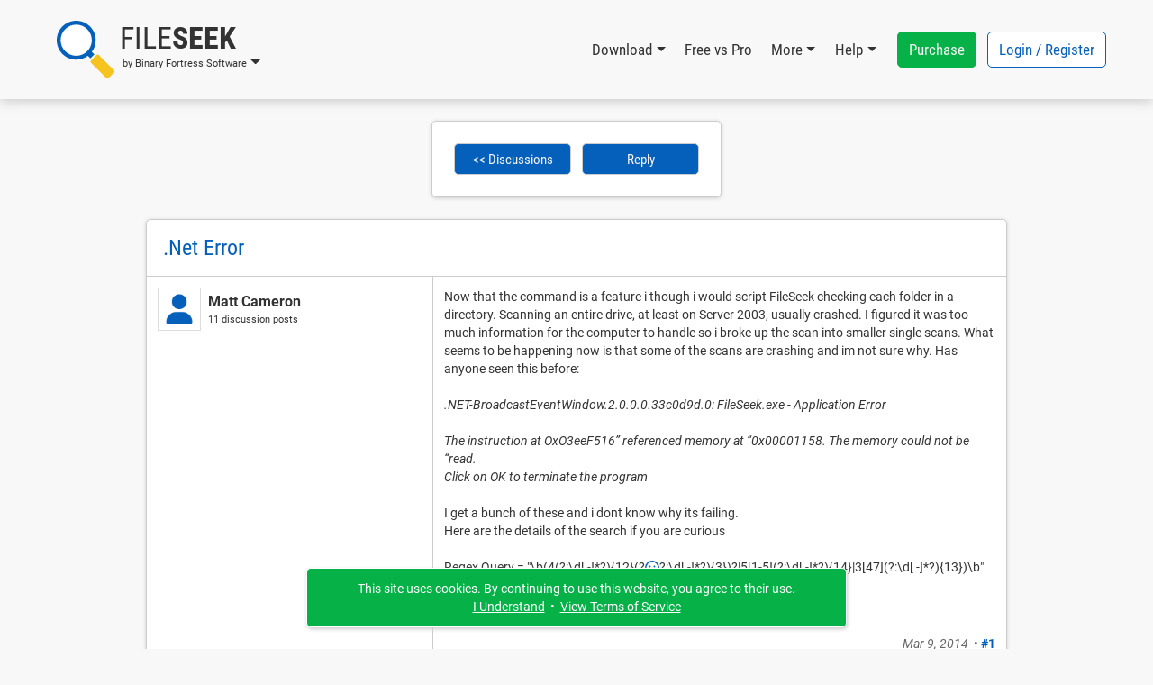

--- FILE ---
content_type: text/html; charset=UTF-8
request_url: https://www.fileseek.ca/Discussions/View/net-error/?ID=fbe8d6b4-aa6f-4d31-9cdd-ad3c948b9822
body_size: 19616
content:
<!DOCTYPE html>

<html lang="EN" xml:lang="EN" xmlns="http://www.w3.org/1999/xhtml">

<head>
    <meta http-equiv="Content-Type" content="text/html; charset=UTF-8" />
    <meta http-equiv="X-UA-Compatible" content="IE=edge" />
    <meta name="theme-color" content="#0460ba" />
    <meta name="color-scheme" content="light dark" />
    <meta name="misapplication-TileColor" content="#0460ba" />
    <meta name="viewport" content="width=device-width, height=device-height, initial-scale=1, user-scalable=yes, minimum-scale=0.25, maximum-scale=10" />
    <link rel="icon" href="/favicon.ico" type="image/x-icon" />
    <link rel="shortcut icon" href="/favicon.ico" type="image/x-icon" />
    <link rel="manifest" href="/manifest.json" />
    <link rel="apple-touch-icon" href="https://www.binaryfortress.com/MediaCommon/Products/256/FileSeek.light.png" />

    <title>.Net Error &bull; Discussions &bull; FileSeek by Binary Fortress Software</title>

    <link rel="alternate" type="application/rss+xml" title="Binary Fortress News" href="https://feeds.feedburner.com/BinaryFortressSoftware/" />
    <!-- JS1 -->
    <script src="/MediaCommon/jQuery/jquery.js?rev=2026-01-30-21-11-20260130164649" type="text/javascript"></script>
    <script src="/MediaCommon/Vue/vue.min.js?rev=2026-01-30-21-11-20260130164649" type="text/javascript"></script>
    <script src="/MediaCommon/Vue/vuedraggable.umd.min.js?rev=2026-01-30-21-11-20260130164649" type="text/javascript"></script>
    <script src="/MediaCommon/Generated/bfs.common.min.js?rev=2026-01-30-21-11-20260130164649" type="text/javascript"></script>
    <script src="/MediaCommon/Bootstrap/bootstrap.bundle.min.js?rev=2026-01-30-21-11-20260130164649" type="text/javascript"></script>
    <script src="/MediaCommon/Sentry/bundle.min.js" crossorigin="anonymous" type="text/javascript"></script>

    <!-- JS2 -->
    <script src="/MediaCommon/Generated-shoelace/shoelace.custom.js?rev=2026-01-30-21-11-20260130164649" type="text/javascript"></script>
    <script type="text/javascript">function preloadImage(src) { var img = new Image(); img.src = src; }</script>
    <script src="/MediaCommon/jQuery/draggable.js?rev=2026-01-30-21-11-20260130164649" type="text/javascript"></script>

    <!-- CSS2 -->
    <link rel="stylesheet" type="text/css" href="/MediaCommon/Generated-shoelace/shoelace.dark.css" />
    <link rel="stylesheet" type="text/css" href="/MediaCommon/Generated-shoelace/shoelace.light.css" />
    <link rel="stylesheet" type="text/css" href="/MediaCommon/Generated/BFS.min.css?rev=2026-01-30-21-11-20260130164649" />

    <!-- HeaderMisc -->
    
    <!-- Google Authentication -->
    <script src="https://accounts.google.com/gsi/client" async defer></script>
    <meta name="description" content="FileSeek is an easy-to-use file search app that includes advanced functionality for power users! Search through files using simple queries or regular expressions. You can even sync your search settings between computers." />
    <!-- X -->
    <meta name="twitter:card" content="photo" />
    <meta name="twitter:url" content="https://www.fileseek.ca/Discussions/View/net-error/?ID=fbe8d6b4-aa6f-4d31-9cdd-ad3c948b9822" />
    <meta name="twitter:title" content="FileSeek" />
    <meta name="twitter:description" content="FileSeek is an easy-to-use file search app that includes advanced functionality for power users! Search through files using simple queries or regular expressions. You can even sync your search settings between computers." />
    <meta name="twitter:image" content="https://www.binaryfortress.com/MediaCommon/Products/256/FileSeek.light.png" />
    <meta name="twitter:image:width" content="256" />
    <meta name="twitter:image:height" content="256" />

</head>
<body data-theme="light" class="" >
<!-- Fade / Loading -->
<div id="bfFadeContents">
    <div id="bfLoadingSpinner"><img src="https://www.fileseek.ca/MediaCommon/SVGs/Animated/LoadingSpinnerWhite.svg" style="box-sizing:border-box;position:relative;overflow:hidden;vertical-align:middle;width:256px;height:256px;" /></div>
</div>

<!-- Toast Notifications -->
<sl-alert id="toastGeneral" variant="primary" duration="7000" closable><sl-icon slot="icon" src="https://www.fileseek.ca/MediaCommon/SVGs/FontAwesome/circle-info.blue.svg" style="font-size:24px;"></sl-icon><div id="toastGeneralMessage"></div></sl-alert>
<sl-alert id="toastSuccess" variant="success" duration="7000" closable><sl-icon slot="icon" src="https://www.fileseek.ca/MediaCommon/SVGs/FontAwesome/circle-check.green.svg" style="font-size:24px;"></sl-icon><div id="toastSuccessMessage"></div></sl-alert>
<sl-alert id="toastWarning" variant="warning" duration="7000" closable><sl-icon slot="icon" src="https://www.fileseek.ca/MediaCommon/SVGs/FontAwesome/triangle-exclamation.yellow.svg" style="font-size:24px;"></sl-icon><div id="toastWarningMessage"></div></sl-alert>
<sl-alert id="toastError" variant="danger" duration="7000" closable><sl-icon slot="icon" src="https://www.fileseek.ca/MediaCommon/SVGs/FontAwesome/square-exclamation.red.svg" style="font-size:24px;"></sl-icon><div id="toastErrorMessage"></div></sl-alert>

<!-- Ajax Loading -->
<div id="masterAjaxLoading"><img src="https://www.fileseek.ca/MediaCommon/SVGs/Animated/LoadingSpinner.svg" alt="Processing Ajax..." style="box-sizing:border-box;position:relative;overflow:hidden;vertical-align:middle;width:16px;height:16px;" HelpButtonData="Processing Ajax..." HelpButtonDataAlign="BelowMiddle" /></div>

<!-- Dialogs Ajax -->
<div id="bfDialogsAjax"></div>
<!-- Dialogs Ajax End -->
<!-- Dialogs Content -->
<div id="DialogWrapper"><div id="bfDialogMessage" class="bfDialogJS" style="width:auto;min-width:400px;max-width:600px"><div class="bfDialogDragJS"></div><div id=""><a name="dialogmessage" style="width:0; height:0;"></a><h2 class="TableTitle TableTitleDialog"><div class="TableTitleText">Title</div><div class="TitleButtons"></div><div HelpButtonData="Close Dialog" HelpButtonDataAlign="BelowMiddle" class="TableTitleButton bfDialogCloseJS"><a href="#" onclick="return bfs.dialog.closeDialog('bfDialogMessage');"><img src="https://www.fileseek.ca/MediaCommon/SVGs/FontAwesome/circle-xmark.blue.svg" style="box-sizing:border-box;position:relative;overflow:hidden;vertical-align:middle;width:24px;height:24px;" /></a></div></h2><div class="TableTitleContent table-responsive"><div class="bfDialogInnerJS bfDialogInnerWithButtonsJS"><div class="bfDialogInnerText bfDialogTextFrame">Message</div>
</div>
</div></div><div class="bfDialogBottomButtonsJS"><a href="" id="btnMessageOK" onclick="return bfs.dialog.closeWrappingDialog(this);" class="ControlButton ButtonGreen">OK</a></div></div>
<div id="bfDialogMessageConfirm" class="bfDialogJS" style="width:auto;min-width:400px;max-width:600px"><div class="bfDialogDragJS"></div><div id=""><a name="dialogmessageconfirm" style="width:0; height:0;"></a><h2 class="TableTitle TableTitleDialog"><div class="TableTitleText">Confirm</div><div class="TitleButtons"></div><div HelpButtonData="Close Dialog" HelpButtonDataAlign="BelowMiddle" class="TableTitleButton bfDialogCloseJS"><a href="#" onclick="return bfs.dialog.closeDialog('bfDialogMessageConfirm');"><img src="https://www.fileseek.ca/MediaCommon/SVGs/FontAwesome/circle-xmark.blue.svg" style="box-sizing:border-box;position:relative;overflow:hidden;vertical-align:middle;width:24px;height:24px;" /></a></div></h2><div class="TableTitleContent table-responsive"><div class="bfDialogInnerJS bfDialogInnerWithButtonsJS"><div class="bfDialogInnerText bfDialogTextFrame"></div>
</div>
</div></div><div class="bfDialogBottomButtonsJS"><a href="" id="btnConfirmNo" onclick="return false;" class="ControlButton">No</a><a href="" id="btnConfirmYes" onclick="return false;" class="ControlButton ButtonGreen GapLeft">Yes</a></div></div>
<div id="bfDialogMessageConfirmWarning" class="bfDialogJS" style="width:auto;min-width:400px;max-width:600px"><div class="bfDialogDragJS"></div><div id=""><a name="dialogmessageconfirmwarning" style="width:0; height:0;"></a><h2 class="TableTitle TableTitleDialog"><div class="TableTitleText">Confirm</div><div class="TitleButtons"></div><div HelpButtonData="Close Dialog" HelpButtonDataAlign="BelowMiddle" class="TableTitleButton bfDialogCloseJS"><a href="#" onclick="return bfs.dialog.closeDialog('bfDialogMessageConfirmWarning');"><img src="https://www.fileseek.ca/MediaCommon/SVGs/FontAwesome/circle-xmark.blue.svg" style="box-sizing:border-box;position:relative;overflow:hidden;vertical-align:middle;width:24px;height:24px;" /></a></div></h2><div class="TableTitleContent table-responsive"><div class="bfDialogInnerJS bfDialogInnerWithButtonsJS"><div class="bfDialogInnerText bfDialogTextFrame"></div>
</div>
</div></div><div class="bfDialogBottomButtonsJS"><a href="" id="btnConfirmWarningNo" onclick="return false;" class="ControlButton">Cancel</a><a href="" id="btnConfirmWarningYes" onclick="return false;" class="ControlButton ButtonYellow GapLeft">Confirm</a></div></div>
<div id="bfDialogMessageConfirmDelete" class="bfDialogJS" style="width:auto;min-width:400px;max-width:600px"><div class="bfDialogDragJS"></div><div id=""><a name="dialogmessageconfirmdelete" style="width:0; height:0;"></a><h2 class="TableTitle TableTitleDialog"><div class="TableTitleText">Confirm</div><div class="TitleButtons"></div><div HelpButtonData="Close Dialog" HelpButtonDataAlign="BelowMiddle" class="TableTitleButton bfDialogCloseJS"><a href="#" onclick="return bfs.dialog.closeDialog('bfDialogMessageConfirmDelete');"><img src="https://www.fileseek.ca/MediaCommon/SVGs/FontAwesome/circle-xmark.blue.svg" style="box-sizing:border-box;position:relative;overflow:hidden;vertical-align:middle;width:24px;height:24px;" /></a></div></h2><div class="TableTitleContent table-responsive"><div class="bfDialogInnerJS bfDialogInnerWithButtonsJS"><div class="bfDialogInnerText bfDialogTextFrame"></div>
</div>
</div></div><div class="bfDialogBottomButtonsJS"><a href="" id="btnConfirmDeleteNo" onclick="return false;" class="ControlButton">Cancel</a><a href="" id="btnConfirmDeleteYes" onclick="return false;" class="ControlButton ButtonRed GapLeft">Delete</a></div></div>
<div id="bfDialogMessageConfirmDeleteWithCheckbox" class="bfDialogJS" style="width:auto;min-width:400px;max-width:600px"><div class="bfDialogDragJS"></div><div id=""><a name="confirm" style="width:0; height:0;"></a><h2 class="TableTitle TableTitleDialog"><div class="TableTitleText">Confirm</div><div class="TitleButtons"></div><div HelpButtonData="Close Dialog" HelpButtonDataAlign="BelowMiddle" class="TableTitleButton bfDialogCloseJS"><a href="#" onclick="return bfs.dialog.closeDialog('bfDialogMessageConfirmDeleteWithCheckbox');"><img src="https://www.fileseek.ca/MediaCommon/SVGs/FontAwesome/circle-xmark.blue.svg" style="box-sizing:border-box;position:relative;overflow:hidden;vertical-align:middle;width:24px;height:24px;" /></a></div></h2><div class="TableTitleContent table-responsive"><form class="bfDialogInnerJS bfDialogInnerWithButtonsJS" onsubmit="if($('#frmbfDialogMessageConfirmDeleteWithCheckbox')[0].checkValidity()){bfs.loading.show()};" id="frmbfDialogMessageConfirmDeleteWithCheckbox" name="frmbfDialogMessageConfirmDeleteWithCheckbox" method="post" enctype="multipart/form-data" action="#" accept-charset="UTF-8" >
<input type="hidden" name="FormSubmitfrmbfDialogMessageConfirmDeleteWithCheckbox" id="FormSubmitfrmbfDialogMessageConfirmDeleteWithCheckbox" value="1" />

<div class="row">
<div id="" class="col-md-12 BoxWrap"><div class="Box table-responsive"><div class="TableTitleContent table-responsive"><div class="TableBody container-fluid"><div class="row RowWhiteNoHover"><div class="col-md-12 TableCell text-start ConfirmPromptMessage">Are you sure you want to delete this item?</div></div><div class="row RowWhiteNoHover"><div class="col-md-12 TableCell text-start"><label name="chkfrmbfDialogMessageConfirmDeleteWithCheckboxDeleteOptionLabel" id="chkfrmbfDialogMessageConfirmDeleteWithCheckboxDeleteOptionLabel" class="BFCheckBox"><input type="checkbox" name="chkfrmbfDialogMessageConfirmDeleteWithCheckboxDeleteOption" value="1" id="chkfrmbfDialogMessageConfirmDeleteWithCheckboxDeleteOption"><div class="BFCheckBoxIndicator" style="margin-right:3px"></div><div class="BFCheckBoxText">Confirm</div></label></div></div></div></div></div></div></div>
<div class="bfDialogBottomButtonsJS">
<a href="#" onclick="return bfs.dialog.closeWrappingDialog(this, function(){});" class="ControlButton GapLeft">Cancel</a><input type="submit" name="btnfrmbfDialogMessageConfirmDeleteWithCheckboxDelete" value="Delete" id="btnUpdate019c14bb51067227badeb61f3af2f5eb" class="ControlButton ButtonRed GapLeft">
</div>
</form>

</div></div></div>
<div id="bfDialogMessageConfirmDeleteWithRadios" class="bfDialogJS" style="width:auto;min-width:400px;max-width:600px"><div class="bfDialogDragJS"></div><div id=""><a name="confirm" style="width:0; height:0;"></a><h2 class="TableTitle TableTitleDialog"><div class="TableTitleText">Confirm</div><div class="TitleButtons"></div><div HelpButtonData="Close Dialog" HelpButtonDataAlign="BelowMiddle" class="TableTitleButton bfDialogCloseJS"><a href="#" onclick="return bfs.dialog.closeDialog('bfDialogMessageConfirmDeleteWithRadios');"><img src="https://www.fileseek.ca/MediaCommon/SVGs/FontAwesome/circle-xmark.blue.svg" style="box-sizing:border-box;position:relative;overflow:hidden;vertical-align:middle;width:24px;height:24px;" /></a></div></h2><div class="TableTitleContent table-responsive"><form class="bfDialogInnerJS bfDialogInnerWithButtonsJS" onsubmit="if($('#frmbfDialogMessageConfirmDeleteWithRadios')[0].checkValidity()){bfs.loading.show()};" id="frmbfDialogMessageConfirmDeleteWithRadios" name="frmbfDialogMessageConfirmDeleteWithRadios" method="post" enctype="multipart/form-data" action="#" accept-charset="UTF-8" >
<input type="hidden" name="FormSubmitfrmbfDialogMessageConfirmDeleteWithRadios" id="FormSubmitfrmbfDialogMessageConfirmDeleteWithRadios" value="1" />

<div class="row">
<div id="" class="col-md-12 BoxWrap"><div class="Box table-responsive"><div class="TableTitleContent table-responsive"><div class="TableBody container-fluid"><div class="row RowWhiteNoHover"><div class="col-md-12 TableCell text-start ConfirmPromptMessage">Are you sure you want to delete this item?</div></div><div class="row DeleteRadioA RowWhiteNoHover"><div class="col-md-12 TableCell text-start"><label for="radfrmbfDialogMessageConfirmDeleteWithRadiosOptionA" class="BFRadioButton"><input type="radio" id="radfrmbfDialogMessageConfirmDeleteWithRadiosOptionA" name="radfrmbfDialogMessageConfirmDeleteWithRadiosOptionRadio" value="OptionA" checked=""><span class="BFRadioButtonText">Placeholder</span><span class="BFRadioButtonCheck"></span></label></div></div><div class="row DeleteRadioB RowWhiteNoHover"><div class="col-md-12 TableCell text-start"><label for="radfrmbfDialogMessageConfirmDeleteWithRadiosOptionB" class="BFRadioButton"><input type="radio" id="radfrmbfDialogMessageConfirmDeleteWithRadiosOptionB" name="radfrmbfDialogMessageConfirmDeleteWithRadiosOptionRadio" value="OptionB" checked=""><span class="BFRadioButtonText">Placeholder</span><span class="BFRadioButtonCheck"></span></label></div></div></div></div></div></div></div>
<div class="bfDialogBottomButtonsJS">
<a href="#" onclick="return bfs.dialog.closeWrappingDialog(this, function(){});" class="ControlButton GapLeft">Cancel</a><input type="submit" name="btnfrmbfDialogMessageConfirmDeleteWithRadiosDelete" value="Delete" id="btnUpdate019c14bb5106744e908a1f56df20bf06" class="ControlButton ButtonRed GapLeft">
</div>
</form>

</div></div></div>
<div id="bfDialogMessageConfirmWarningWithRadios" class="bfDialogJS" style="width:auto;min-width:400px;max-width:600px"><div class="bfDialogDragJS"></div><div id=""><a name="confirm" style="width:0; height:0;"></a><h2 class="TableTitle TableTitleDialog"><div class="TableTitleText">Confirm</div><div class="TitleButtons"></div><div HelpButtonData="Close Dialog" HelpButtonDataAlign="BelowMiddle" class="TableTitleButton bfDialogCloseJS"><a href="#" onclick="return bfs.dialog.closeDialog('bfDialogMessageConfirmWarningWithRadios');"><img src="https://www.fileseek.ca/MediaCommon/SVGs/FontAwesome/circle-xmark.blue.svg" style="box-sizing:border-box;position:relative;overflow:hidden;vertical-align:middle;width:24px;height:24px;" /></a></div></h2><div class="TableTitleContent table-responsive"><form class="bfDialogInnerJS bfDialogInnerWithButtonsJS" onsubmit="if($('#frmbfDialogMessageConfirmWarningWithRadios')[0].checkValidity()){bfs.loading.show()};" id="frmbfDialogMessageConfirmWarningWithRadios" name="frmbfDialogMessageConfirmWarningWithRadios" method="post" enctype="multipart/form-data" action="#" accept-charset="UTF-8" >
<input type="hidden" name="FormSubmitfrmbfDialogMessageConfirmWarningWithRadios" id="FormSubmitfrmbfDialogMessageConfirmWarningWithRadios" value="1" />

<div class="row">
<div id="" class="col-md-12 BoxWrap"><div class="Box table-responsive"><div class="TableTitleContent table-responsive"><div class="TableBody container-fluid"><div class="row RowWhiteNoHover"><div class="col-md-12 TableCell text-start ConfirmPromptMessage">Are you sure?</div></div><div class="row DeleteRadioA RowWhiteNoHover"><div class="col-md-12 TableCell text-start"><label for="radfrmbfDialogMessageConfirmWarningWithRadiosOptionA" class="BFRadioButton"><input type="radio" id="radfrmbfDialogMessageConfirmWarningWithRadiosOptionA" name="radfrmbfDialogMessageConfirmWarningWithRadiosOptionRadio" value="OptionA" checked=""><span class="BFRadioButtonText">Placeholder</span><span class="BFRadioButtonCheck"></span></label></div></div><div class="row DeleteRadioB RowWhiteNoHover"><div class="col-md-12 TableCell text-start"><label for="radfrmbfDialogMessageConfirmWarningWithRadiosOptionB" class="BFRadioButton"><input type="radio" id="radfrmbfDialogMessageConfirmWarningWithRadiosOptionB" name="radfrmbfDialogMessageConfirmWarningWithRadiosOptionRadio" value="OptionB" checked=""><span class="BFRadioButtonText">Placeholder</span><span class="BFRadioButtonCheck"></span></label></div></div></div></div></div></div></div>
<div class="bfDialogBottomButtonsJS">
<a href="#" onclick="return bfs.dialog.closeWrappingDialog(this, function(){});" class="ControlButton GapLeft">Cancel</a><input type="submit" name="btnfrmbfDialogMessageConfirmWarningWithRadiosConfirm" value="Confirm" id="btnUpdate019c14bb5106700d901e40cd320139fa" class="ControlButton ButtonYellow GapLeft">
</div>
</form>

</div></div></div></div>
<!-- Dialogs Content End -->
<div id="PageWrap" class="JustifyCenter NarrowWidth">
<header>
<nav id="HeaderNav" class="navbar navbar-expand-lg"><div class="container-lg"><div class="nav-item dropdown navbar-nav NavProduct"><a href="#" id="navFileSeekbyBinaryFortressSoftware" data-bs-auto-close="false" data-bs-toggle="dropdown" aria-expanded="false" role="button" class="nav-link dropdown-toggle"><img src="https://www.fileseek.ca/MediaCommon/SVGs/FileSeek/Logo.light.svg" class="NavProductLogo" alt="FileSeek: Lightning Fast File Search" style="box-sizing:border-box;position:relative;overflow:hidden;vertical-align:middle;width:64px;height:64px;" HelpButtonData="&lt;span class=&quot;skiptranslate&quot;&gt;FileSeek: Lightning Fast File Search&lt;/span&gt;" HelpButtonDataAlign="BelowMiddle" /><div class="NavProductName"><div class="NavProductNameTop"><span class="ProductNamePart1 skiptranslate">File</span><span class="ProductNamePart2 skiptranslate">Seek</span></div><div class="NavProductNameBottom skiptranslate">by Binary Fortress Software</div></div></a><ul aria-labelledby="navFileSeekbyBinaryFortressSoftware" class="dropdown-menu"><li><a href="https://www.fileseek.ca" HelpButtonData="FileSeek is an easy-to-use file search app that includes advanced functionality for power users! Search through files using simple queries or regular expressions. You can even sync your search settings between computers." HelpButtonDataAlign="BelowMiddle" class="dropdown-item"><img src="https://www.binaryfortress.com/MediaCommon/Products/16/FileSeek.light.png" alt="FileSeek: Lightning Fast File Search" style="box-sizing:border-box;position:relative;overflow:hidden;margin-right:3px;vertical-align:middle;width:16px;height:16px;" HelpButtonData="&lt;span class=&quot;skiptranslate&quot;&gt;FileSeek: Lightning Fast File Search&lt;/span&gt;" HelpButtonDataAlign="BelowMiddle" /><span class="skiptranslate">FileSeek Home</span></a></li><li><a href="https://www.binaryfortress.com" HelpButtonData="At Binary Fortress our goal is to make apps that make your life easier. From multi-monitor enhancements, to helping you deal with email notifications we have everything you need to streamline your day." HelpButtonDataAlign="BelowMiddle" class="dropdown-item"><img src="https://www.binaryfortress.com/MediaCommon/Products/16/BinaryFortress.light.png" alt="Binary Fortress Software: Apps to Make Life Easier" style="box-sizing:border-box;position:relative;overflow:hidden;margin-right:3px;vertical-align:middle;width:16px;height:16px;" HelpButtonData="&lt;span class=&quot;skiptranslate&quot;&gt;Binary Fortress Software: Apps to Make Life Easier&lt;/span&gt;" HelpButtonDataAlign="BelowMiddle" /><span class="skiptranslate">Binary Fortress Software</span></a></li><li class="dropdown-divider"></li><li><a href="https://www.checkcentral.cc" HelpButtonData="Say goodbye to manually reviewing your email notifications! CheckCentral monitors your notifications for you, and will let you know when something needs your attention." HelpButtonDataAlign="BelowMiddle" class="dropdown-item"><img src="https://www.binaryfortress.com/MediaCommon/Products/16/CheckCentral.light.png" alt="CheckCentral: A Smarter Way to Monitor Your Backups &amp; More" style="box-sizing:border-box;position:relative;overflow:hidden;margin-right:3px;vertical-align:middle;width:16px;height:16px;" HelpButtonData="&lt;span class=&quot;skiptranslate&quot;&gt;CheckCentral: A Smarter Way to Monitor Your Backups &amp; More&lt;/span&gt;" HelpButtonDataAlign="BelowMiddle" /><span class="skiptranslate">CheckCentral</span></a></li><li><a href="https://www.clipboardfusion.com" HelpButtonData="ClipboardFusion makes it easy to remove clipboard text formatting, replace clipboard text or run powerful macros on your clipboard contents! You can even sync your clipboard with other computers and mobile devices." HelpButtonDataAlign="BelowMiddle" class="dropdown-item"><img src="https://www.binaryfortress.com/MediaCommon/Products/16/ClipboardFusion.light.png" alt="ClipboardFusion: Supercharge Your Clipboard" style="box-sizing:border-box;position:relative;overflow:hidden;margin-right:3px;vertical-align:middle;width:16px;height:16px;" HelpButtonData="&lt;span class=&quot;skiptranslate&quot;&gt;ClipboardFusion: Supercharge Your Clipboard&lt;/span&gt;" HelpButtonDataAlign="BelowMiddle" /><span class="skiptranslate">ClipboardFusion</span></a></li><li><a href="https://cloud.show" HelpButtonData="Turn any screen into a digital sign in minutes with CloudShow. Trusted by businesses worldwide, see how CloudShow can help your business today." HelpButtonDataAlign="BelowMiddle" class="dropdown-item"><img src="https://www.binaryfortress.com/MediaCommon/Products/16/CloudShow.light.png" alt="CloudShow: Digital Signage Made Easy" style="box-sizing:border-box;position:relative;overflow:hidden;margin-right:3px;vertical-align:middle;width:16px;height:16px;" HelpButtonData="&lt;span class=&quot;skiptranslate&quot;&gt;CloudShow: Digital Signage Made Easy&lt;/span&gt;" HelpButtonDataAlign="BelowMiddle" /><span class="skiptranslate">CloudShow</span></a></li><li><a href="https://cloud.show/Manager/" HelpButtonData="Digital Signage Made Easy" HelpButtonDataAlign="BelowMiddle" class="dropdown-item"><img src="https://www.binaryfortress.com/MediaCommon/Products/16/CloudShowManager.light.png" alt="CloudShow Manager: Digital Signage Made Easy" style="box-sizing:border-box;position:relative;overflow:hidden;margin-right:3px;vertical-align:middle;width:16px;height:16px;" HelpButtonData="&lt;span class=&quot;skiptranslate&quot;&gt;CloudShow Manager: Digital Signage Made Easy&lt;/span&gt;" HelpButtonDataAlign="BelowMiddle" /><span class="skiptranslate">CloudShow Manager</span></a></li><li><a href="https://www.displayfusion.com" HelpButtonData="DisplayFusion will make your multi-monitor life much easier! With powerful features like Multi-Monitor Taskbars, TitleBar Buttons and fully customizable HotKeys, DisplayFusion will make managing your multiple monitors easy." HelpButtonDataAlign="BelowMiddle" class="dropdown-item"><img src="https://www.binaryfortress.com/MediaCommon/Products/16/DisplayFusion.light.png" alt="DisplayFusion: Multiple Monitors Made Easy" style="box-sizing:border-box;position:relative;overflow:hidden;margin-right:3px;vertical-align:middle;width:16px;height:16px;" HelpButtonData="&lt;span class=&quot;skiptranslate&quot;&gt;DisplayFusion: Multiple Monitors Made Easy&lt;/span&gt;" HelpButtonDataAlign="BelowMiddle" /><span class="skiptranslate">DisplayFusion</span></a></li><li><a href="https://www.fileseek.ca" HelpButtonData="FileSeek is an easy-to-use file search app that includes advanced functionality for power users! Search through files using simple queries or regular expressions. You can even sync your search settings between computers." HelpButtonDataAlign="BelowMiddle" class="dropdown-item"><img src="https://www.binaryfortress.com/MediaCommon/Products/16/FileSeek.light.png" alt="FileSeek: Lightning Fast File Search" style="box-sizing:border-box;position:relative;overflow:hidden;margin-right:3px;vertical-align:middle;width:16px;height:16px;" HelpButtonData="&lt;span class=&quot;skiptranslate&quot;&gt;FileSeek: Lightning Fast File Search&lt;/span&gt;" HelpButtonDataAlign="BelowMiddle" /><span class="skiptranslate">FileSeek</span></a></li><li><a href="https://www.logfusion.ca" HelpButtonData="LogFusion is a powerful realtime log monitoring application designed for system administrators and developers! Use custom highlighting rules, filtering and more. You can even sync your LogFusion settings between computers." HelpButtonDataAlign="BelowMiddle" class="dropdown-item"><img src="https://www.binaryfortress.com/MediaCommon/Products/16/LogFusion.light.png" alt="LogFusion: Real-Time Log Monitoring Made Easy" style="box-sizing:border-box;position:relative;overflow:hidden;margin-right:3px;vertical-align:middle;width:16px;height:16px;" HelpButtonData="&lt;span class=&quot;skiptranslate&quot;&gt;LogFusion: Real-Time Log Monitoring Made Easy&lt;/span&gt;" HelpButtonDataAlign="BelowMiddle" /><span class="skiptranslate">LogFusion</span></a></li><li><a href="https://www.traystatus.com" HelpButtonData="TrayStatus shows you the status of keyboard keys like Caps Lock, Num Lock, Scroll Lock, Alt, Ctrl, and more, right in your system tray." HelpButtonDataAlign="BelowMiddle" class="dropdown-item"><img src="https://www.binaryfortress.com/MediaCommon/Products/16/TrayStatus.light.png" alt="TrayStatus: Caps Lock, Num Lock, Scroll Lock, and more in your Tray" style="box-sizing:border-box;position:relative;overflow:hidden;margin-right:3px;vertical-align:middle;width:16px;height:16px;" HelpButtonData="&lt;span class=&quot;skiptranslate&quot;&gt;TrayStatus: Caps Lock, Num Lock, Scroll Lock, and more in your Tray&lt;/span&gt;" HelpButtonDataAlign="BelowMiddle" /><span class="skiptranslate">TrayStatus</span></a></li><li><a href="https://www.voicebot.net" HelpButtonData="VoiceBot lets you take command with your voice! Say commands out loud to send actions to your games and applications. Use your voice to type keyboard shortcuts, click and move your mouse, and execute macros and scripts." HelpButtonDataAlign="BelowMiddle" class="dropdown-item"><img src="https://www.binaryfortress.com/MediaCommon/Products/16/VoiceBot.light.png" alt="VoiceBot: Voice Powered Game Control" style="box-sizing:border-box;position:relative;overflow:hidden;margin-right:3px;vertical-align:middle;width:16px;height:16px;" HelpButtonData="&lt;span class=&quot;skiptranslate&quot;&gt;VoiceBot: Voice Powered Game Control&lt;/span&gt;" HelpButtonDataAlign="BelowMiddle" /><span class="skiptranslate">VoiceBot</span></a></li><li><a href="https://www.wallpaperfusion.com" HelpButtonData="The best multi-monitor and Eyefinity wallpaper images, all in one place! Thousands of hand-picked images, ready for your mobile device or multi-monitor computer." HelpButtonDataAlign="BelowMiddle" class="dropdown-item"><img src="https://www.binaryfortress.com/MediaCommon/Products/16/WallpaperFusion.light.png" alt="WallpaperFusion: The Best Multi-Monitor and Eyefinity Wallpaper Images" style="box-sizing:border-box;position:relative;overflow:hidden;margin-right:3px;vertical-align:middle;width:16px;height:16px;" HelpButtonData="&lt;span class=&quot;skiptranslate&quot;&gt;WallpaperFusion: The Best Multi-Monitor and Eyefinity Wallpaper Images&lt;/span&gt;" HelpButtonDataAlign="BelowMiddle" /><span class="skiptranslate">WallpaperFusion</span></a></li><li class="dropdown-divider"></li><li><a href="https://www.binaryfortress.com/HashTools/" HelpButtonData="HashTools computes and checks hashes with just one click! Supports CRC32, MD5, SHA1, SHA256, SHA384, SHA512 and SFV&#x27;s, as well as integration into the Windows Explorer context menu for one-click access." HelpButtonDataAlign="BelowMiddle" class="dropdown-item"><img src="https://www.binaryfortress.com/MediaCommon/Products/16/HashTools.light.png" alt="HashTools: Compute and Check Hashes with One Click" style="box-sizing:border-box;position:relative;overflow:hidden;margin-right:3px;vertical-align:middle;width:16px;height:16px;" HelpButtonData="&lt;span class=&quot;skiptranslate&quot;&gt;HashTools: Compute and Check Hashes with One Click&lt;/span&gt;" HelpButtonDataAlign="BelowMiddle" /><span class="skiptranslate">HashTools</span></a></li><li><a href="https://www.binaryfortress.com/NotepadReplacer/" HelpButtonData="Do you use a Notepad alternative, like Notepad&#x2B;&#x2B; or Notepad2? Notepad Replacer will allow you to replace the default Windows version of Notepad with whatever alternative you would like to use." HelpButtonDataAlign="BelowMiddle" class="dropdown-item"><img src="https://www.binaryfortress.com/MediaCommon/Products/16/NotepadReplacer.light.png" alt="Notepad Replacer: Replace Notepad the Easy Way" style="box-sizing:border-box;position:relative;overflow:hidden;margin-right:3px;vertical-align:middle;width:16px;height:16px;" HelpButtonData="&lt;span class=&quot;skiptranslate&quot;&gt;Notepad Replacer: Replace Notepad the Easy Way&lt;/span&gt;" HelpButtonDataAlign="BelowMiddle" /><span class="skiptranslate">Notepad Replacer</span></a></li><li><a href="https://www.binaryfortress.com/ShellSend/" HelpButtonData="Email files quickly and easily from the command line." HelpButtonDataAlign="BelowMiddle" class="dropdown-item"><img src="https://www.binaryfortress.com/MediaCommon/Products/16/ShellSend.light.png" alt="ShellSend: Email Files From the Command Line" style="box-sizing:border-box;position:relative;overflow:hidden;margin-right:3px;vertical-align:middle;width:16px;height:16px;" HelpButtonData="&lt;span class=&quot;skiptranslate&quot;&gt;ShellSend: Email Files From the Command Line&lt;/span&gt;" HelpButtonDataAlign="BelowMiddle" /><span class="skiptranslate">ShellSend</span></a></li><li><a href="https://www.binaryfortress.com/WindowInspector/" HelpButtonData="View the window class, text, properties, and more, simply by moving your mouse cursor over the target window." HelpButtonDataAlign="BelowMiddle" class="dropdown-item"><img src="https://www.binaryfortress.com/MediaCommon/Products/16/WindowInspector.light.png" alt="Window Inspector: Inspect Your Desktop Windows" style="box-sizing:border-box;position:relative;overflow:hidden;margin-right:3px;vertical-align:middle;width:16px;height:16px;" HelpButtonData="&lt;span class=&quot;skiptranslate&quot;&gt;Window Inspector: Inspect Your Desktop Windows&lt;/span&gt;" HelpButtonDataAlign="BelowMiddle" /><span class="skiptranslate">Window Inspector</span></a></li><li class="dropdown-divider"></li><li class="dropdown navbar-nav"><a href="#" id="navnavFileSeekbyBinaryFortressSoftwareOnlineTools" data-bs-auto-close="false" data-bs-toggle="dropdown" aria-expanded="false" role="button" class="dropdown-item dropdown-toggle">Online Tools</a><ul aria-labelledby="navnavFileSeekbyBinaryFortressSoftwareOnlineTools" class="dropdown-menu dropdown-submenu"><li><a href="https://www.binaryfortress.com/Base64Decoder/" HelpButtonData="Decode a Base64 string to either a string or binary file. No app to download, quick and easy online." HelpButtonDataAlign="BelowMiddle" class="dropdown-item"><img src="https://www.binaryfortress.com/MediaCommon/Products/16/Base64Decoder.light.png" alt="Base64 Decoder: Decode a Base64 string to either a string or binary file. No app to download, quick and easy online." style="box-sizing:border-box;position:relative;overflow:hidden;margin-right:3px;vertical-align:middle;width:16px;height:16px;" HelpButtonData="&lt;span class=&quot;skiptranslate&quot;&gt;Base64 Decoder: Decode a Base64 string to either a string or binary file. No app to download, quick and easy online.&lt;/span&gt;" HelpButtonDataAlign="BelowMiddle" /><span class="skiptranslate">Base64 Decoder</span></a></li><li><a href="https://www.binaryfortress.com/Base64Encoder/" HelpButtonData="Encode text or a file to a base64 string. No app to download, quick and easy online." HelpButtonDataAlign="BelowMiddle" class="dropdown-item"><img src="https://www.binaryfortress.com/MediaCommon/Products/16/Base64Encoder.light.png" alt="Base64 Encoder: Encode text or a file to a base64 string. No app to download, quick and easy online." style="box-sizing:border-box;position:relative;overflow:hidden;margin-right:3px;vertical-align:middle;width:16px;height:16px;" HelpButtonData="&lt;span class=&quot;skiptranslate&quot;&gt;Base64 Encoder: Encode text or a file to a base64 string. No app to download, quick and easy online.&lt;/span&gt;" HelpButtonDataAlign="BelowMiddle" /><span class="skiptranslate">Base64 Encoder</span></a></li><li><a href="https://www.binaryfortress.com/HtmlDecode/" HelpButtonData="HTML decode a string. No app to download, quick and easy online." HelpButtonDataAlign="BelowMiddle" class="dropdown-item"><img src="https://www.binaryfortress.com/MediaCommon/Products/16/HtmlDecode.light.png" alt="HTML Decoder: HTML decode a string. No app to download, quick and easy online." style="box-sizing:border-box;position:relative;overflow:hidden;margin-right:3px;vertical-align:middle;width:16px;height:16px;" HelpButtonData="&lt;span class=&quot;skiptranslate&quot;&gt;HTML Decoder: HTML decode a string. No app to download, quick and easy online.&lt;/span&gt;" HelpButtonDataAlign="BelowMiddle" /><span class="skiptranslate">HTML Decoder</span></a></li><li><a href="https://www.binaryfortress.com/HtmlEncode/" HelpButtonData="HTML encode a string. No app to download, quick and easy online." HelpButtonDataAlign="BelowMiddle" class="dropdown-item"><img src="https://www.binaryfortress.com/MediaCommon/Products/16/HtmlEncode.light.png" alt="HTML Encoder: HTML encode a string. No app to download, quick and easy online." style="box-sizing:border-box;position:relative;overflow:hidden;margin-right:3px;vertical-align:middle;width:16px;height:16px;" HelpButtonData="&lt;span class=&quot;skiptranslate&quot;&gt;HTML Encoder: HTML encode a string. No app to download, quick and easy online.&lt;/span&gt;" HelpButtonDataAlign="BelowMiddle" /><span class="skiptranslate">HTML Encoder</span></a></li><li><a href="https://www.binaryfortress.com/JsonPrettyPrint/" HelpButtonData="Format minified JSON into something readable. No app to download, quick and easy online." HelpButtonDataAlign="BelowMiddle" class="dropdown-item"><img src="https://www.binaryfortress.com/MediaCommon/Products/16/JsonPrettyPrint.light.png" alt="JSON Pretty Print: Format minified JSON into something readable. No app to download, quick and easy online." style="box-sizing:border-box;position:relative;overflow:hidden;margin-right:3px;vertical-align:middle;width:16px;height:16px;" HelpButtonData="&lt;span class=&quot;skiptranslate&quot;&gt;JSON Pretty Print: Format minified JSON into something readable. No app to download, quick and easy online.&lt;/span&gt;" HelpButtonDataAlign="BelowMiddle" /><span class="skiptranslate">JSON Pretty Print</span></a></li><li><a href="https://www.binaryfortress.com/JsonToXml/" HelpButtonData="Convert JSON to XML. No app to download, quick and easy online." HelpButtonDataAlign="BelowMiddle" class="dropdown-item"><img src="https://www.binaryfortress.com/MediaCommon/Products/16/JsonToXml.light.png" alt="JSON to XML Converter: Convert JSON to XML. No app to download, quick and easy online." style="box-sizing:border-box;position:relative;overflow:hidden;margin-right:3px;vertical-align:middle;width:16px;height:16px;" HelpButtonData="&lt;span class=&quot;skiptranslate&quot;&gt;JSON to XML Converter: Convert JSON to XML. No app to download, quick and easy online.&lt;/span&gt;" HelpButtonDataAlign="BelowMiddle" /><span class="skiptranslate">JSON to XML Converter</span></a></li><li><a href="https://www.binaryfortress.com/UrlDecode/" HelpButtonData="URL decode a string. No app to download, quick and easy online." HelpButtonDataAlign="BelowMiddle" class="dropdown-item"><img src="https://www.binaryfortress.com/MediaCommon/Products/16/UrlDecode.light.png" alt="URL Decoder: URL decode a string. No app to download, quick and easy online." style="box-sizing:border-box;position:relative;overflow:hidden;margin-right:3px;vertical-align:middle;width:16px;height:16px;" HelpButtonData="&lt;span class=&quot;skiptranslate&quot;&gt;URL Decoder: URL decode a string. No app to download, quick and easy online.&lt;/span&gt;" HelpButtonDataAlign="BelowMiddle" /><span class="skiptranslate">URL Decoder</span></a></li><li><a href="https://www.binaryfortress.com/UrlEncode/" HelpButtonData="URL encode a string. No app to download, quick and easy online." HelpButtonDataAlign="BelowMiddle" class="dropdown-item"><img src="https://www.binaryfortress.com/MediaCommon/Products/16/UrlEncode.light.png" alt="URL Encoder: URL encode a string. No app to download, quick and easy online." style="box-sizing:border-box;position:relative;overflow:hidden;margin-right:3px;vertical-align:middle;width:16px;height:16px;" HelpButtonData="&lt;span class=&quot;skiptranslate&quot;&gt;URL Encoder: URL encode a string. No app to download, quick and easy online.&lt;/span&gt;" HelpButtonDataAlign="BelowMiddle" /><span class="skiptranslate">URL Encoder</span></a></li><li><a href="https://www.binaryfortress.com/XmlPrettyPrint/" HelpButtonData="Format XML into something readable. No app to download, quick and easy online." HelpButtonDataAlign="BelowMiddle" class="dropdown-item"><img src="https://www.binaryfortress.com/MediaCommon/Products/16/XmlPrettyPrint.light.png" alt="XML Pretty Print: Format XML into something readable. No app to download, quick and easy online." style="box-sizing:border-box;position:relative;overflow:hidden;margin-right:3px;vertical-align:middle;width:16px;height:16px;" HelpButtonData="&lt;span class=&quot;skiptranslate&quot;&gt;XML Pretty Print: Format XML into something readable. No app to download, quick and easy online.&lt;/span&gt;" HelpButtonDataAlign="BelowMiddle" /><span class="skiptranslate">XML Pretty Print</span></a></li><li><a href="https://www.binaryfortress.com/XmlToJson/" HelpButtonData="Convert XML to JSON. No app to download, quick and easy online." HelpButtonDataAlign="BelowMiddle" class="dropdown-item"><img src="https://www.binaryfortress.com/MediaCommon/Products/16/XmlToJson.light.png" alt="XML to JSON Converter: Convert XML to JSON. No app to download, quick and easy online." style="box-sizing:border-box;position:relative;overflow:hidden;margin-right:3px;vertical-align:middle;width:16px;height:16px;" HelpButtonData="&lt;span class=&quot;skiptranslate&quot;&gt;XML to JSON Converter: Convert XML to JSON. No app to download, quick and easy online.&lt;/span&gt;" HelpButtonDataAlign="BelowMiddle" /><span class="skiptranslate">XML to JSON Converter</span></a></li></ul></li><li class="dropdown-divider"></li><li><a href="https://www.fileseek.ca/MoreApps/" HelpButtonData="At Binary Fortress our goal is to make apps that make your life easier. From multi-monitor enhancements, to helping you deal with email notifications we have everything you need to streamline your day." HelpButtonDataAlign="BelowMiddle" class="dropdown-item"><img src="https://www.binaryfortress.com/MediaCommon/Products/16/BinaryFortress.light.png" alt="Binary Fortress Software: Apps to Make Life Easier" style="box-sizing:border-box;position:relative;overflow:hidden;margin-right:3px;vertical-align:middle;width:16px;height:16px;" HelpButtonData="&lt;span class=&quot;skiptranslate&quot;&gt;Binary Fortress Software: Apps to Make Life Easier&lt;/span&gt;" HelpButtonDataAlign="BelowMiddle" />View All Binary Fortress Apps</a></li></ul></div>
<button type="button" data-bs-toggle="collapse" data-bs-target="#NavToggle" aria-controls="NavToggle" aria-expanded="false" aria-label="Toggle Navigation" class="navbar-toggler"><img src="https://www.fileseek.ca/MediaCommon/SVGs/FontAwesome/bars.blue.svg" alt="Navigation" style="box-sizing:border-box;position:relative;overflow:hidden;vertical-align:middle;width:24px;height:24px;" HelpButtonData="Navigation" HelpButtonDataAlign="BelowMiddle" /></button>
<div class="navbar-collapse collapse justify-content-end" id="NavToggle">
<div class="nav-item dropdown navbar-nav"><a href="#" id="navDownload" data-bs-auto-close="false" data-bs-toggle="dropdown" aria-expanded="false" role="button" class="nav-link dropdown-toggle"><span class="d-lg-none NavIcon"><img src="https://www.fileseek.ca/MediaCommon/SVGs/FontAwesome/cloud-arrow-down.light.svg" style="box-sizing:border-box;position:relative;overflow:hidden;margin-right:3px;vertical-align:middle;width:16px;height:16px;" /></span>Download</a><ul aria-labelledby="navDownload" class="dropdown-menu"><li><a href="https://www.fileseek.ca/Download/" class="dropdown-item">Download</a></li><li><a href="https://www.fileseek.ca/ChangeLog/" class="dropdown-item">Change Log</a></li><li class="dropdown-divider"></li><li><a href="https://www.fileseek.ca/License/" class="dropdown-item">License (EULA)</a></li></ul></div><div class="nav-item"><a href="https://www.fileseek.ca/Compare/" class="nav-link"><span class="d-lg-none NavIcon"><img src="https://www.fileseek.ca/MediaCommon/SVGs/FontAwesome/file-lines.light.svg" style="box-sizing:border-box;position:relative;overflow:hidden;margin-right:3px;vertical-align:middle;width:16px;height:16px;" /></span>Free vs Pro</a></div><div class="nav-item dropdown navbar-nav"><a href="#" id="navMore" data-bs-auto-close="false" data-bs-toggle="dropdown" aria-expanded="false" role="button" class="nav-link dropdown-toggle"><span class="d-lg-none NavIcon"><img src="https://www.fileseek.ca/MediaCommon/SVGs/FontAwesome/circle-info.light.svg" style="box-sizing:border-box;position:relative;overflow:hidden;margin-right:3px;vertical-align:middle;width:16px;height:16px;" /></span>More</a><ul aria-labelledby="navMore" class="dropdown-menu"><li><a href="https://www.fileseek.ca/Screenshots/" class="dropdown-item">Screenshots</a></li><li><a href="https://www.fileseek.ca/ApplicationSettings/" class="dropdown-item">Application Settings</a></li><li><a href="https://www.fileseek.ca/Languages/" class="dropdown-item">Languages</a></li></ul></div><div class="nav-item dropdown navbar-nav"><a href="#" id="navHelp" data-bs-auto-close="false" data-bs-toggle="dropdown" aria-expanded="false" role="button" class="nav-link dropdown-toggle"><span class="d-lg-none NavIcon"><img src="https://www.fileseek.ca/MediaCommon/SVGs/FontAwesome/circle-question.light.svg" style="box-sizing:border-box;position:relative;overflow:hidden;margin-right:3px;vertical-align:middle;width:16px;height:16px;" /></span>Help</a><ul aria-labelledby="navHelp" class="dropdown-menu"><li><a href="https://www.fileseek.ca/Resources/" class="dropdown-item">Resources</a></li><li><a href="https://www.fileseek.ca/Help/" class="dropdown-item">Help Guide</a></li><li><a href="https://www.fileseek.ca/FAQ/" class="dropdown-item">FAQ</a></li><li><a href="https://www.fileseek.ca/Discussions/" class="dropdown-item">Discussions</a></li><li><a href="https://www.fileseek.ca/Support/" class="dropdown-item">Contact Us</a></li><li><a href="https://www.fileseek.ca/Support/#findmylicense" class="dropdown-item">Find My License</a></li><li><a href="https://www.fileseek.ca/Support/#mailingaddress" class="dropdown-item">Mailing Address</a></li><li><a href="https://www.fileseek.ca/AdvancedSettings/" class="dropdown-item">Advanced Settings</a></li></ul></div><div class="nav-item ms-lg-2"><a href="/Purchase/" class="ControlButton ButtonGreen">Purchase</a></div><div class="nav-item user-login"><a href="https://www.fileseek.ca/Account/Login/" class="ControlButton ButtonInverted">Login / Register</a></div>
</div>
</div>
</nav>
</header>
<noscript>
<div class="FixedBottomWarningBox" style="cursor:pointer;" onclick="$(this).fadeOut(150);" HelpButtonData="Click this message to close it." HelpButtonDataAlign="BelowMiddle">WARNING: You currently have Javascript disabled!<br/>This website will not function correctly without Javascript enabled.</div>
</noscript>

<div id="ContentWrapper" class="container-lg">
<!-- Main Content -->
<div class="row">
<div id="" class="mx-auto col-md-auto BoxWrap"><div class="Box table-responsive text-center"><div class="TableTitleContent table-responsive BoxButtons TableTitleFrame"><a href="https://www.fileseek.ca/Discussions/" title="Return to FileSeek Discussions" class="ControlButton">&lt;&lt; Discussions</a><a href="https://www.fileseek.ca/Account/Login/" class="ControlButton">Reply</a>
</div></div></div></div>
<div class="row">
<div id="" class="col-md-12 BoxWrap"><div class="Box table-responsive"><a name="neterror" style="width:0; height:0;"></a><h2 class="TableTitle"><div class="TableTitleText"><span class="skiptranslate"><a name="first" href="https://www.fileseek.ca/Discussions/View/net-error/?ID=fbe8d6b4-aa6f-4d31-9cdd-ad3c948b9822">.Net Error</a></span></div><div class="TitleButtons"></div></h2><div class="TableTitleContent table-responsive"><div class="container-lg gx-0">
</div>
<div class="row NewsPost RowWhite">
<div class="col-md-4">
<a name="1"></a>
<img src="https://secure.gravatar.com/avatar/3fad7efb71227f86b69e70c6f7816e4b/?s=48&d=https://images.binaryfortress.com/General/UnknownUser1024.png" alt="User Image" border="0" style="float:left; margin-right:8px; padding:1px; border:1px solid #ddd; width:48px; height:48px;" class="ImageMiddle " HelpButtonData="Avatar from Gravatar.com" HelpButtonDataAlign="BelowMiddle" /><div style="padding-top:2px; font-size:16px; font-weight:bold;">Matt Cameron</div><div style="padding-top:0px; font-size:11px; line-height:13px; font-weight:normal;">11 discussion posts</div>
</div>
<div class="col-md-8" style="position:relative;">
<div class="CTDiscussions">
Now that the command is a feature i though i would script FileSeek checking each folder in a directory. Scanning an entire drive, at least on Server 2003, usually crashed. I figured it was too much information for the computer to handle so i broke up the scan into smaller single scans. What seems to be happening now is that some of the scans are crashing and im not sure why. Has anyone seen this before:<br/>
<br/>
<i>.NET-BroadcastEventWindow.2.0.0.0.33c0d9d.0: FileSeek.exe - Application Error<br/>
<br/>
The instruction at OxO3eeF516” referenced memory at “0x00001158. The memory could not be “read.<br/>
Click on OK to terminate the program</i><br/>
<br/>
I get a bunch of these and i dont know why its failing. <br/>
Here are the details of the search if you are curious<br/>
<br/>
Regex Query = "\b(4(?:\d[ -]*?){12}(?<img src="https://www.fileseek.ca/MediaCommon/SVGs/FontAwesome/face-frown.light.svg" alt=":(" style="box-sizing:border-box;position:relative;overflow:hidden;vertical-align:middle;width:16px;height:16px;" HelpButtonData=":(" HelpButtonDataAlign="BelowMiddle" />?:\d[ -]*?){3})?|5[1-5](?:\d[ -]*?){14}|3[47](?:\d[ -]*?){13})\b"<br/>
Exclude Query = "(\.pst|\.lnk|\.msi|\.exe|\.dll)"<br/>
Include Query = "*.*"
</div>

<div style="clear:both;"></div>
<div style="border:position:relative; bottom:0px; right:0px; clear:both;">
<div align="right" style="color:#666;">
<i><span HelpButtonData="4,346 days, 12 hours, 8 mins ago" HelpButtonDataAlign="BelowMiddle">Mar&nbsp;9,&nbsp;2014</span></i>
&nbsp;&bull;&nbsp;<a href="#1">#1</a>
</div>
</div>
</div>
</div>
<div class="row NewsPost RowWhite">
<div class="col-md-4">
<a name="2"></a>
<img src="https://secure.gravatar.com/avatar/3fad7efb71227f86b69e70c6f7816e4b/?s=48&d=https://images.binaryfortress.com/General/UnknownUser1024.png" alt="User Image" border="0" style="float:left; margin-right:8px; padding:1px; border:1px solid #ddd; width:48px; height:48px;" class="ImageMiddle " HelpButtonData="Avatar from Gravatar.com" HelpButtonDataAlign="BelowMiddle" /><div style="padding-top:2px; font-size:16px; font-weight:bold;">Matt Cameron</div><div style="padding-top:0px; font-size:11px; line-height:13px; font-weight:normal;">11 discussion posts</div>
</div>
<div class="col-md-8" style="position:relative;">
<div class="CTDiscussions">
if it helps i caught one of the failures. It got stuck trying to read a 100MB AVI. I closed the fileseeek since it had been stuck there for 8 hours. When i closed it the error occured. While i could omit that file type from the search i would rather not since i am doing PCI Compliance scans and ommisions can be considered against compliance. They could hide data in an AVI since i ommited it from a  scan.  Im already skipping files like exe and dll. The more ommisions i have to more risk i create.
</div>

<div style="clear:both;"></div>
<div style="border:position:relative; bottom:0px; right:0px; clear:both;">
<div align="right" style="color:#666;">
<i><span HelpButtonData="4,346 days, 1 hour, 58 mins ago" HelpButtonDataAlign="BelowMiddle">Mar&nbsp;9,&nbsp;2014</span></i>
&nbsp;&bull;&nbsp;<a href="#2">#2</a>
</div>
</div>
</div>
</div>
<div class="row NewsPost RowBlue">
<div class="col-md-4">
<a name="3"></a>
<a href="https://www.wallpaperfusion.com/Members/keith-lammers-bfs/100961/" target="_blank"><img src="https://api.wallpaperfusion.com/GetMemberCard/100961/?Theme=Standard&Mode=0&SideTag=0&BorderColour=ddd" border="0" alt="Keith Lammers (BFS)'s profile on WallpaperFusion.com" title="Keith Lammers (BFS)'s profile on WallpaperFusion.com" class="ImageMiddle" /></a>
</div>
<div class="col-md-8" style="position:relative;">
<div class="CTDiscussions">
We've actually got an existing issue on our list that sounds about the same, where FileSeek seems to get stuck on some files, and instead of timing out and moving on, it just hangs up and/or crashes. We're still investigating that issue, but we'll let you know as soon as it's fixed up so that you can test it out.<br/>
<br/>
Thanks!
</div>

<div style="clear:both;"></div>
<div style="border:position:relative; bottom:0px; right:0px; clear:both;">
<div align="right" style="color:#666;">
<i><span HelpButtonData="4,344 days, 0 hours, 37 mins ago" HelpButtonDataAlign="BelowMiddle">Mar&nbsp;11,&nbsp;2014</span></i>
&nbsp;&bull;&nbsp;<a href="#3">#3</a>
</div>
</div>
</div>
</div>
<div class="row NewsPost RowWhite">
<div class="col-md-4">
<a name="4"></a>
<a name="last"></a>
<img src="https://secure.gravatar.com/avatar/3fad7efb71227f86b69e70c6f7816e4b/?s=48&d=https://images.binaryfortress.com/General/UnknownUser1024.png" alt="User Image" border="0" style="float:left; margin-right:8px; padding:1px; border:1px solid #ddd; width:48px; height:48px;" class="ImageMiddle " HelpButtonData="Avatar from Gravatar.com" HelpButtonDataAlign="BelowMiddle" /><div style="padding-top:2px; font-size:16px; font-weight:bold;">Matt Cameron</div><div style="padding-top:0px; font-size:11px; line-height:13px; font-weight:normal;">11 discussion posts</div>
</div>
<div class="col-md-8" style="position:relative;">
<div class="CTDiscussions">
I look forward to the resolution. Let me know if you would like me to test a beta release. Thanks Keith.
</div>

<div style="clear:both;"></div>
<div style="border:position:relative; bottom:0px; right:0px; clear:both;">
<div align="right" style="color:#666;">
<i><span HelpButtonData="4,344 days, 0 hours, 36 mins ago" HelpButtonDataAlign="BelowMiddle">Mar&nbsp;11,&nbsp;2014</span></i>
&nbsp;&bull;&nbsp;<a href="#4">#4</a>
</div>
</div>
</div>
</div>
<div class="row NewsPost" style="border-bottom:none !important;">
<div align="right" style="border-right:none !important;"><a href="https://www.fileseek.ca/Discussions/RSS/?TopicID=fbe8d6b4-aa6f-4d31-9cdd-ad3c948b9822" target="_blank"><img src="https://www.fileseek.ca/MediaCommon/SVGs/Logo/RSS.blue.svg" alt="Subscribe to this discussion topic using RSS" style="box-sizing:border-box;position:relative;overflow:hidden;vertical-align:middle;width:24px;height:24px;" HelpButtonData="Subscribe to this discussion topic using RSS" HelpButtonDataAlign="BelowMiddle" /></a></div>
</div>
</div></div></div></div>
<div class="row">
<div id="" class="mx-auto col-md-auto BoxWrap"><div class="Box table-responsive text-center"><div class="TableTitleContent table-responsive TableTitleFrame"><b>Was this helpful?</b>&nbsp;&nbsp;<a href="https://www.fileseek.ca/Account/Login/"><img src="https://www.fileseek.ca/MediaCommon/SVGs/FontAwesome/thumbs-up.blue.svg" alt="Login to Vote" style="box-sizing:border-box;position:relative;overflow:hidden;vertical-align:middle;width:16px;height:16px;" HelpButtonData="Login to Vote" HelpButtonDataAlign="BelowMiddle" /></a><i>(-)</i>&nbsp;&nbsp;<a href="https://www.fileseek.ca/Account/Login/"><img src="https://www.fileseek.ca/MediaCommon/SVGs/FontAwesome/thumbs-down.blue.svg" alt="Login to Vote" style="box-sizing:border-box;position:relative;overflow:hidden;vertical-align:middle;width:16px;height:16px;" HelpButtonData="Login to Vote" HelpButtonDataAlign="BelowMiddle" /></a><i>(-)</i>
</div></div></div></div>
<div class="row">
<div id="" class="mx-auto col-md-auto BoxWrap"><div class="Box table-responsive text-center"><div class="TableTitleContent table-responsive BoxButtons TableTitleFrame"><a href="#" onclick="window.open('https://www.facebook.com/sharer/sharer.php?u=https%3a%2f%2fwww.fileseek.ca%2fDiscussions%2fView%2fnet-error%2f%3fID%3dfbe8d6b4-aa6f-4d31-9cdd-ad3c948b9822', '_blank', 'toolbar=no,location=no,status=no,menubar=no,scrollbars=yes,resizable=yes,width=800,height=600'); return false;" class="" style="text-decoration:none !important;"><div class="SocialShareButtonWide" style="border-color:#3b5998;color:#3b5998" HelpButtonData="Share on Facebook" HelpButtonDataAlign="BelowMiddle"><img src="https://www.fileseek.ca/MediaCommon/SVGs/Logo/Facebook.svg" alt="Facebook" style="box-sizing:border-box;position:relative;overflow:hidden;vertical-align:middle;width:16px;height:16px;" HelpButtonData="Facebook" HelpButtonDataAlign="BelowMiddle" /><span class="Text">Share</span></div></a><a href="#" onclick="window.open('https://bsky.app/intent/compose?text=https%3a%2f%2fwww.fileseek.ca%2fDiscussions%2fView%2fnet-error%2f%3fID%3dfbe8d6b4-aa6f-4d31-9cdd-ad3c948b9822', '_blank', 'toolbar=no,location=no,status=no,menubar=no,scrollbars=yes,resizable=yes,width=800,height=600'); return false;" class="" style="text-decoration:none !important;"><div class="SocialShareButtonWide" style="border-color:#1185fe;color:#1185fe" HelpButtonData="Share on Bluesky" HelpButtonDataAlign="BelowMiddle"><img src="https://www.fileseek.ca/MediaCommon/SVGs/Logo/Bluesky.svg" alt="Bluesky" style="box-sizing:border-box;position:relative;overflow:hidden;vertical-align:middle;width:16px;height:16px;" HelpButtonData="Bluesky" HelpButtonDataAlign="BelowMiddle" /><span class="Text">Share</span></div></a><a href="#" onclick="window.open('https://x.com/intent/tweet?text=https%3a%2f%2fwww.fileseek.ca%2fDiscussions%2fView%2fnet-error%2f%3fID%3dfbe8d6b4-aa6f-4d31-9cdd-ad3c948b9822', '_blank', 'toolbar=no,location=no,status=no,menubar=no,scrollbars=yes,resizable=yes,width=800,height=600'); return false;" class="" style="text-decoration:none !important;"><div class="SocialShareButtonWide" style="border-color:#1da1f2;color:#1da1f2" HelpButtonData="Share on X" HelpButtonDataAlign="BelowMiddle"><img src="https://www.fileseek.ca/MediaCommon/SVGs/Logo/X.light.svg" alt="X" style="box-sizing:border-box;position:relative;overflow:hidden;vertical-align:middle;width:16px;height:16px;" HelpButtonData="X" HelpButtonDataAlign="BelowMiddle" /><span class="Text">Share</span></div></a><a href="#" onclick="window.open('https://www.linkedin.com/sharing/share-offsite/?url=https%3a%2f%2fwww.fileseek.ca%2fDiscussions%2fView%2fnet-error%2f%3fID%3dfbe8d6b4-aa6f-4d31-9cdd-ad3c948b9822', '_blank', 'toolbar=no,location=no,status=no,menubar=no,scrollbars=yes,resizable=yes,width=800,height=600'); return false;" class="" style="text-decoration:none !important;"><div class="SocialShareButtonWide" style="border-color:#0a66c2;color:#0a66c2" HelpButtonData="Share on LinkedIn" HelpButtonDataAlign="BelowMiddle"><img src="https://www.fileseek.ca/MediaCommon/SVGs/Logo/LinkedIn.svg" alt="LinkedIn" style="box-sizing:border-box;position:relative;overflow:hidden;vertical-align:middle;width:16px;height:16px;" HelpButtonData="LinkedIn" HelpButtonDataAlign="BelowMiddle" /><span class="Text">Share</span></div></a><a href="#" onclick="window.open('https://www.reddit.com/submit/?newwindow=1&url=https%3a%2f%2fwww.fileseek.ca%2fDiscussions%2fView%2fnet-error%2f%3fID%3dfbe8d6b4-aa6f-4d31-9cdd-ad3c948b9822', '_blank', 'toolbar=no,location=no,status=no,menubar=no,scrollbars=yes,resizable=yes,width=800,height=600'); return false;" class="" style="text-decoration:none !important;"><div class="SocialShareButtonWide" style="border-color:#ff5700;color:#ff5700" HelpButtonData="Share on Reddit" HelpButtonDataAlign="BelowMiddle"><img src="https://www.fileseek.ca/MediaCommon/SVGs/Logo/Reddit.svg" alt="Reddit" style="box-sizing:border-box;position:relative;overflow:hidden;vertical-align:middle;width:16px;height:16px;" HelpButtonData="Reddit" HelpButtonDataAlign="BelowMiddle" /><span class="Text">Share</span></div></a><a href="mailto:?subject=FileSeek&amp;body=https://www.fileseek.ca/Discussions/View/net-error/?ID=fbe8d6b4-aa6f-4d31-9cdd-ad3c948b9822" onclick="" class="" style="text-decoration:none !important;"><div class="SocialShareButtonWide" style="border-color:#0460ba;color:#0460ba" HelpButtonData="Share through Email" HelpButtonDataAlign="BelowMiddle"><img src="https://www.fileseek.ca/MediaCommon/SVGs/FontAwesome/envelope.blue.svg" alt="Email" style="box-sizing:border-box;position:relative;overflow:hidden;vertical-align:middle;width:16px;height:16px;" HelpButtonData="Email" HelpButtonDataAlign="BelowMiddle" /><span class="Text">Share</span></div></a>
</div></div></div></div>
<div class="row">
<div id="" class="mx-auto col-md-auto BoxWrap"><div class="Box table-responsive text-center"><div class="TableTitleContent table-responsive BoxButtons TableTitleFrame"><a href="https://www.fileseek.ca/Discussions/" title="Return to FileSeek Discussions" class="ControlButton">&lt;&lt; Discussions</a><a href="https://www.fileseek.ca/Account/Login/" class="ControlButton">Reply</a>
</div></div></div></div>
<div class="row">
</div>
<!-- Main Content End -->
</div>
<footer><div class="container-lg"><div class="row"><div class="col-12 col-md-4"><ul><li><img src="https://www.fileseek.ca/MediaCommon/SVGs/FileSeek/Logo.dark.svg" alt="FileSeek: Lightning Fast File Search" style="box-sizing:border-box;position:relative;overflow:hidden;vertical-align:middle;width:96px;height:96px;"  data-color HelpButtonData="&lt;span class=&quot;skiptranslate&quot;&gt;FileSeek: Lightning Fast File Search&lt;/span&gt;" HelpButtonDataAlign="BelowMiddle" /></li><li><div id="google_translate_element"></div>
<script type="text/javascript">function googleTranslateElementInit() { new google.translate.TranslateElement({ pageLanguage: 'en', layout: google.translate.TranslateElement.InlineLayout.SIMPLE }, 'google_translate_element'); }</script>
<script type="text/javascript" src="//translate.google.com/translate_a/element.js?cb=googleTranslateElementInit"></script>
</li><li><div style="display:inline-flex;margin-top:6px;margin-bottom:6px"><div>Theme:</div><label HelpButtonData="Toggle between dark and light mode theme." HelpButtonDataAlign="BelowMiddle" class="darkmode-toggle"><input type="checkbox" name="darkModeSwitcher" value="" id="darkModeSwitcher"><div class="toggle-knob"><span class="sun-icon">&#x2600;&#xFE0F;</span><span class="moon-icon">&#x1F319;</span></div></label></div></li><li><div style="margin-top:6px;margin-bottom:6px"><a href="/Purchase/" class="ControlButton ButtonGreen">Purchase</a></div></li><li><div style="margin-top:6px;margin-bottom:6px"><a href="https://www.fileseek.ca/Account/Login/" class="ControlButton">Login / Register</a></div></li></ul></div><div class="col-12 col-sm"><hr class="my-3 border-top-0 d-sm-none"><h3>Product</h3><ul><li><a href="https://www.fileseek.ca">Home</a></li><li><a href="https://www.fileseek.ca/Download/">Download</a></li><li><a href="https://www.fileseek.ca/Compare/">Free vs Pro</a></li><li><a href="https://www.fileseek.ca/Screenshots/">Screenshots</a></li><li><a href="https://www.fileseek.ca/ApplicationSettings/">Application Settings</a></li><li><a href="https://www.fileseek.ca/Languages/">Languages</a></li><li><a href="https://www.fileseek.ca/Help/">Help</a></li></ul></div><div class="col-12 col-sm"><hr class="my-3 border-top-0 d-sm-none"><h3>Support</h3><ul><li><a href="https://www.fileseek.ca/News/" HelpButtonData="News and Updates" HelpButtonDataAlign="AboveMiddle">News</a></li><li><a href="https://www.fileseek.ca/Discussions/" HelpButtonData="Discussion Forums" HelpButtonDataAlign="AboveMiddle">Discussions</a></li><li><a href="https://www.fileseek.ca/Faq/" HelpButtonData="Frequently Asked Questions" HelpButtonDataAlign="AboveMiddle">FAQ</a></li><li><a href="https://www.fileseek.ca/Support/" HelpButtonData="Contact Support" HelpButtonDataAlign="AboveMiddle">Support</a></li><li><a href="https://www.fileseek.ca/Privacy/" HelpButtonData="Privacy Policy" HelpButtonDataAlign="AboveMiddle">Privacy Policy</a></li><li><a href="https://www.fileseek.ca/TermsOfService/" HelpButtonData="Terms of Service" HelpButtonDataAlign="AboveMiddle">Terms of Service</a></li></ul></div><div class="col-12 col-sm"><hr class="my-3 border-top-0 d-sm-none"><h3>Social</h3><ul><li><a href="https://www.facebook.com/BinaryFortress" target="_blank" HelpButtonData="&lt;span class=&quot;skiptranslate&quot;&gt;Visit FileSeek on Facebook&lt;/span&gt;" HelpButtonDataAlign="BelowMiddle"><img src="https://www.fileseek.ca/MediaCommon/SVGs/Logo/Facebook.white.svg" alt="Facebook" style="box-sizing:border-box;position:relative;overflow:hidden;margin-right:3px;vertical-align:text-top;width:16px;height:16px;" HelpButtonData="Facebook" HelpButtonDataAlign="BelowMiddle" />Facebook</a></li><li><a href="https://bsky.app/profile/binaryfortress.com" target="_blank" HelpButtonData="&lt;span class=&quot;skiptranslate&quot;&gt;Visit FileSeek on Bluesky&lt;/span&gt;" HelpButtonDataAlign="BelowMiddle"><img src="https://www.fileseek.ca/MediaCommon/SVGs/Logo/Bluesky.white.svg" alt="Bluesky" style="box-sizing:border-box;position:relative;overflow:hidden;margin-right:3px;vertical-align:text-top;width:16px;height:16px;" HelpButtonData="Bluesky" HelpButtonDataAlign="BelowMiddle" />Bluesky</a></li><li><a href="https://x.com/BinaryFortress/" target="_blank" HelpButtonData="&lt;span class=&quot;skiptranslate&quot;&gt;Visit FileSeek on X&lt;/span&gt;" HelpButtonDataAlign="BelowMiddle"><img src="https://www.fileseek.ca/MediaCommon/SVGs/Logo/X.white.svg" alt="X" style="box-sizing:border-box;position:relative;overflow:hidden;margin-right:3px;vertical-align:text-top;width:16px;height:16px;" HelpButtonData="X" HelpButtonDataAlign="BelowMiddle" />X</a></li><li><a href="https://www.linkedin.com/company/binary-fortress-software/" target="_blank" HelpButtonData="&lt;span class=&quot;skiptranslate&quot;&gt;Visit FileSeek on LinkedIn&lt;/span&gt;" HelpButtonDataAlign="BelowMiddle"><img src="https://www.fileseek.ca/MediaCommon/SVGs/Logo/LinkedIn.white.svg" alt="LinkedIn" style="box-sizing:border-box;position:relative;overflow:hidden;margin-right:3px;vertical-align:text-top;width:16px;height:16px;" HelpButtonData="LinkedIn" HelpButtonDataAlign="BelowMiddle" />LinkedIn</a></li><li><a href="https://www.reddit.com/search?q=FileSeek" target="_blank" HelpButtonData="&lt;span class=&quot;skiptranslate&quot;&gt;Search for FileSeek on Reddit&lt;/span&gt;" HelpButtonDataAlign="BelowMiddle"><img src="https://www.fileseek.ca/MediaCommon/SVGs/Logo/Reddit.white.svg" alt="Reddit" style="box-sizing:border-box;position:relative;overflow:hidden;margin-right:3px;vertical-align:text-top;width:16px;height:16px;" HelpButtonData="Reddit" HelpButtonDataAlign="BelowMiddle" />Reddit</a></li><li><a href="https://feeds.feedburner.com/BinaryFortressSoftware/" target="_blank" HelpButtonData="&lt;span class=&quot;skiptranslate&quot;&gt;Follow FileSeek on RSS&lt;/span&gt;" HelpButtonDataAlign="BelowMiddle"><img src="https://www.fileseek.ca/MediaCommon/SVGs/Logo/RSS.white.svg" alt="RSS" style="box-sizing:border-box;position:relative;overflow:hidden;margin-right:3px;vertical-align:text-top;width:16px;height:16px;" HelpButtonData="RSS" HelpButtonDataAlign="BelowMiddle" />RSS</a></li><li><a href="https://www.instagram.com/binaryfortress/" target="_blank" HelpButtonData="&lt;span class=&quot;skiptranslate&quot;&gt;Visit FileSeek on Instagram&lt;/span&gt;" HelpButtonDataAlign="BelowMiddle"><img src="https://www.fileseek.ca/MediaCommon/SVGs/Logo/Instagram.white.svg" alt="Instagram" style="box-sizing:border-box;position:relative;overflow:hidden;margin-right:3px;vertical-align:text-top;width:16px;height:16px;" HelpButtonData="Instagram" HelpButtonDataAlign="BelowMiddle" />Instagram</a></li><li></li></ul></div></div><div class="row"><div class="col text-center"><hr class="my-3 border-top-0"><a href="https://www.binaryfortress.com" class="my-1 d-inline-block">Copyright&nbsp;&copy;&nbsp;2007-2026 Binary&nbsp;Fortress&nbsp;Software</a></div></div></div></footer>
</div>
<button id="ScrollToTop"><img src="https://www.fileseek.ca/MediaCommon/SVGs/FontAwesome/angles-up.white.svg" alt="Scroll to Top" style="box-sizing:border-box;position:relative;overflow:hidden;vertical-align:middle;width:24px;height:24px;" HelpButtonData="Scroll to Top" HelpButtonDataAlign="BelowMiddle" /></button>
<div id="CookieConsentDiv"></div>
<script id="jsCommon" type="text/javascript">
bfs.langKeys['Confirm'] = 'Confirm';
bfs.langKeys['Loading'] = 'Loading...';
bfs.langKeys['Error'] = 'Error';
bfs.langKeys['Message'] = 'Message';
bfs.langKeys['errorMessage'] = 'An error occured.';
document.addEventListener('DOMContentLoaded', function(event) {

try { 
bfs.dialog.textTranslated_Confirm = 'Confirm';
} catch (error) { console.error(error); }


try { 
function updateCharts(textColor, lineColor) {
	if(window.Chart !== undefined) {
		Chart.defaults.color = textColor;
		$('canvas').each((_,el) => {
			let chart = Chart.getChart(el.id);
			chart.data.datasets.forEach(set => {
				if(set.changed || set.borderColor === undefined) {
					set.changed = true;
					set.borderColor = lineColor;
				}
			});
			if(chart.config.options.scales.x !== undefined) {
				chart.config.options.scales.x.grid.color=lineColor;
				chart.config.options.scales.x.ticks.color=textColor;
			}
			if(chart.config.options.scales.y !== undefined) {
				chart.config.options.scales.y.grid.color=lineColor;
				chart.config.options.scales.y.ticks.color=textColor;
			}
			chart.update();
		});
	}
}

function setTheme(theme, needsReload = false) {
	let toggle = $('#darkModeSwitcher');

	if (needsReload) {
		return bfs.dialog.confirm('Changing the theme on this page requires a refresh.<br/>Would you like to refresh now?', function() { 
			document.cookie = `theme=${theme}; path=/; max-age=` + 60*60*24*30;
			window.location.reload();
		}, function(){toggle.prop('checked', !toggle.prop('checked'));}, '');
	}

	document.cookie = `theme=${theme}; path=/; max-age=` + 60*60*24*30;
	bfs.util.updateImageThemes(theme);
	if (theme === 'dark') {
		document.body.dataset.theme = 'dark';
		document.body.classList.add('sl-theme-dark');
		toggle.prop('checked', true);
		$(".ace_editor").each((_, x) => ace.edit(x).setTheme("ace/theme/tomorrow_night_bright"));
		updateCharts('#c9d1d9','#30363d');
	} else {
		document.body.dataset.theme = 'light';
		document.body.classList.remove('sl-theme-dark');
		toggle.prop('checked', false)
		$(".ace_editor").each((_, x) => ace.edit(x).setTheme("ace/theme/xcode"));
		updateCharts('#333','#cccccc');
	}
}

// clean unsupported wildcard domain cookie
document.cookie = "theme=; expires=Thu, 01 Jan 1970 00:00:00 UTC; path=/;domain=.fileseek.ca";

const themeCookie = document.cookie.split('; ').find(row => row.startsWith('theme='));
if (themeCookie !== undefined) {
	setTheme(themeCookie.split('=')[1]);
} else if (window.matchMedia && window.matchMedia('(prefers-color-scheme: dark)').matches) {
	setTheme('dark');
} else {
	setTheme('light');
}
} catch (error) { console.error(error); }


try { 
document.getElementById('darkModeSwitcher').addEventListener('change', function() { if (this.checked) { setTheme('dark', false) } else { setTheme('light', false) } });
} catch (error) { console.error(error); }


try { 
$('#ScrollToTop').on('click', function(e) { e.preventDefault(); $('header')[0].scrollIntoView(); });
} catch (error) { console.error(error); }


});
window.addEventListener('load', function(event) {

try { 
bfs.dialog.setupDrags();
} catch (error) { console.error(error); }


try { 
if (!localStorage.getItem('cookieconsent')) { $('#CookieConsentDiv').html('<div class="CookieConsentFooter"><div>This site uses cookies. By continuing to use this website, you agree to their use.</div><div><a href="#" onclick="localStorage.setItem(&apos;cookieconsent&apos;, true); $(&apos;#CookieConsentDiv&apos;).fadeOut(); return false;">I Understand</a>&nbsp;&nbsp;&bull;&nbsp;&nbsp;<a href="https://www.fileseek.ca/TermsOfService/" target="_blank">View Terms of Service</a></div></div>'); }
} catch (error) { console.error(error); }


});
</script>
<script type="text/javascript">
document.addEventListener('DOMContentLoaded', function(event) {
Sentry.init({
  dsn: 'https://8a8f0e6656e24d86be6ba1e17c4a4610@crashhandler.binaryfortress.com/20'
});
});
</script>

<script type='text/javascript'>
var Countly = Countly || {};
Countly.q = Countly.q || [];
Countly.app_key = '16472e3dbf92fafeb00e32f9e091c57d427d57c9';
Countly.url = 'https://analytics.binaryfortress.com';
Countly.app_version = '2026.1.30.0';
Countly.q.push(['track_sessions']);
Countly.q.push(['track_pageview']);
Countly.q.push(['track_clicks']);
Countly.q.push(['track_errors', {
    "userId": "00000000-0000-0000-0000-000000000000",
    "url": "https://www.fileseek.ca/Discussions/View/net-error/?ID=fbe8d6b4-aa6f-4d31-9cdd-ad3c948b9822"
}]);
(function() {
   var cly = document.createElement('script'); cly.type = 'text/javascript';
   cly.async = true;
   cly.src = 'https://analytics.binaryfortress.com/sdk/web/countly.min.js';
   cly.onload = function(){Countly.init()};
   var s = document.getElementsByTagName('script')[0]; s.parentNode.insertBefore(cly, s);
})();
</script>
<noscript><img src='https://analytics.binaryfortress.com/pixel.png?app_key=918d7c7eb73d10cd71760bc472d51ffd7d259d22&begin_session=1'/></noscript>


<div id="HelpButtonToolTip"></div>
<!-- Page Generation: 79ms -->
</body>
</html>

--- FILE ---
content_type: image/svg+xml
request_url: https://www.fileseek.ca/MediaCommon/SVGs/FileSeek/Logo.light.svg
body_size: 495
content:
<svg xmlns="http://www.w3.org/2000/svg" width="100%" height="100%" viewBox="0 0 945.48 945.58">
  <path d="M565.4,648.2l82.7-82.7a32,32,0,0,1,45.3,0L936.1,808.2a32,32,0,0,1,0,45.3l-82.7,82.7a32,32,0,0,1-45.3,0L565.4,693.4A32.11,32.11,0,0,1,565.4,648.2Z" transform="translate(0 0)" style="fill: #f7c31f"/>
  <path d="M318.8,61.8c141.9,0,257,115.1,257,257s-115.1,257-257,257-257-115.1-257-257S176.9,61.8,318.8,61.8Z" transform="translate(0 0)" style="fill: #fff"/>
  <path d="M319.4,0C495.8,0,638.8,143,638.8,319.4A318.15,318.15,0,0,1,575,511l41.2,41.2-64,64L511,575a318.15,318.15,0,0,1-191.6,63.8C143,638.8,0,495.8,0,319.4S143,0,319.4,0Zm0,63.9C178.3,63.9,63.9,178.3,63.9,319.4S178.3,574.9,319.4,574.9,574.9,460.5,574.9,319.4,460.5,63.9,319.4,63.9Z" transform="translate(0 0)" style="fill: #0460ba"/>
</svg>


--- FILE ---
content_type: image/svg+xml
request_url: https://www.fileseek.ca/MediaCommon/SVGs/FontAwesome/face-frown.light.svg
body_size: 435
content:
﻿<svg xmlns="http://www.w3.org/2000/svg" width="100%" height="100%" viewBox="0 0 512 512"><path style="fill:rgb(4,96,186);fill-rule:nonzero;" fill="currentColor" d="M464 256a208 208 0 1 0 -416 0 208 208 0 1 0 416 0zM0 256a256 256 0 1 1 512 0 256 256 0 1 1 -512 0zM334.7 384.6C319.7 369 293.6 352 256 352s-63.7 17-78.7 32.6c-9.2 9.6-24.4 9.9-33.9 .7s-9.9-24.4-.7-33.9c22.1-23 60-47.4 113.3-47.4s91.2 24.4 113.3 47.4c9.2 9.6 8.9 24.8-.7 33.9s-24.8 8.9-33.9-.7zM144 208a32 32 0 1 1 64 0 32 32 0 1 1 -64 0zm192-32a32 32 0 1 1 0 64 32 32 0 1 1 0-64z"/></svg>

--- FILE ---
content_type: image/svg+xml
request_url: https://www.fileseek.ca/MediaCommon/SVGs/Logo/Reddit.svg
body_size: 691
content:
<svg xmlns="http://www.w3.org/2000/svg" width="100%" height="100%" viewBox="0 0 167.6 167.6">
  <circle cx="83.8" cy="83.8" r="83.8" style="fill: #ff4500"/>
  <path d="M139.7,83.8a12.18,12.18,0,0,0-12.2-12.2A12,12,0,0,0,119,75c-8.4-6-19.9-9.9-32.7-10.4l5.6-26.2,18.2,3.9a8.71,8.71,0,1,0,8.4-9,8.88,8.88,0,0,0-7.5,4.8L90.7,33.8a2.13,2.13,0,0,0-1.6.3,1.94,1.94,0,0,0-.9,1.4L82,64.7C69,65.1,57.3,69,48.8,75.1A12.2,12.2,0,1,0,31.9,92.7,12.75,12.75,0,0,0,35.3,95a22.18,22.18,0,0,0-.3,3.7c0,18.8,21.9,34.1,48.9,34.1s48.9-15.2,48.9-34.1a23.08,23.08,0,0,0-.3-3.7,12.32,12.32,0,0,0,7.2-11.2ZM55.9,92.5a8.7,8.7,0,0,1,17.4,0h0a8.7,8.7,0,0,1-17.4,0Zm48.7,23.1c-6,6-17.4,6.4-20.7,6.4s-14.8-.5-20.7-6.4a2.26,2.26,0,0,1,3.2-3.2c3.8,3.8,11.8,5.1,17.5,5.1s13.8-1.3,17.5-5.1a2.23,2.23,0,0,1,3.2,0A2.43,2.43,0,0,1,104.6,115.6ZM103,101.3a8.7,8.7,0,0,1,0-17.4h0a8.7,8.7,0,1,1,0,17.4Z" transform="translate(0 0)" style="fill: #fff"/>
</svg>